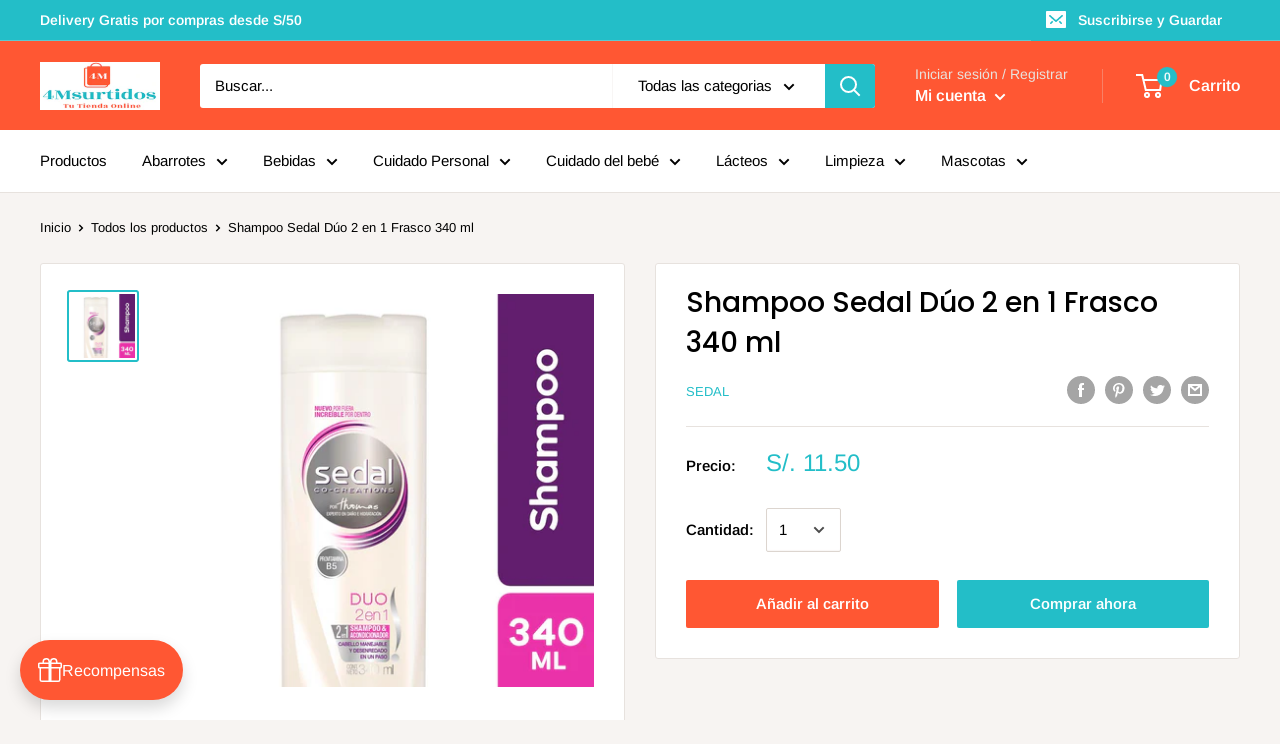

--- FILE ---
content_type: text/css
request_url: https://cdn.shopify.com/extensions/49b695df-29d7-443f-a7b0-dd8c14b63646/vip-loyalty-rewards-referrals-9/assets/loyalty.css
body_size: 264
content:
loyalty-app{bottom:calc(var(--bottom)*1px);position:fixed;z-index:2147483647}loyalty-app.pos-right{right:calc(var(--side)*1px)}loyalty-app:not(.pos-right){left:calc(var(--side)*1px)}loyalty-app i.icon{background-color:currentColor;display:block;font-size:24px;-webkit-mask:var(--icon) center no-repeat;mask:var(--icon) center no-repeat}loyalty-app i.icon:before{content:"\25A2";font-family:serif;font-style:normal!important;line-height:1}loyalty-app img.icon{max-height:36px}loyalty-app.desktop-icon .rewards .name,loyalty-app.desktop-text .rewards .icon,loyalty-app.init .content{display:none}loyalty-app .content{height:calc(100vh - 120px);margin-bottom:20px;opacity:0;transition:opacity .5s;width:360px}loyalty-app .content iframe{border:none;border-radius:10px;box-shadow:0 8px 16px rgba(0,0,0,.15);height:100%;width:100%}loyalty-app .rewards{align-items:center;background-color:rgb(var(--theme-color));border:0;border-radius:30px;box-shadow:0 8px 16px rgba(0,0,0,.15);color:rgb(var(--text-color));cursor:pointer;display:flex;font-size:16px;gap:8px;height:60px;justify-content:center;min-width:60px;padding:6px 18px}loyalty-app .rewards .close{display:none}loyalty-app.pos-right>*{margin-left:auto}loyalty-app.expanded .content{opacity:1}loyalty-app.expanded .rewards .close{display:block;font-size:20px;margin:auto}loyalty-app.expanded .rewards :not(.close){display:none}loyalty-app.referral{transition:bottom .5s 1s}loyalty-app.referral:not(.expanded){bottom:-300px}loyalty-app.referral .content{height:300px;margin:0}loyalty-app.referral .rewards{display:none}@media (max-width:575px){loyalty-app.mobile-hide,loyalty-app.mobile-icon .rewards .name,loyalty-app.mobile-text .rewards .icon{display:none}loyalty-app.mobile-icon .rewards .icon,loyalty-app.mobile-text .rewards .name{display:block}loyalty-app:not(.referral) .content{height:100vh;height:100dvh;margin:0;width:100vw}loyalty-app:not(.referral) .content iframe{border-radius:0;box-shadow:none}loyalty-app:not(.referral).expanded{bottom:0;left:0;right:0;top:0}loyalty-app:not(.referral).expanded .rewards{display:none}loyalty-app.referral .content{width:calc(100vw - var(--side)*2px)}}@media (max-width:767px){loyalty-app.theme-default .rewards{height:56px;min-width:56px}loyalty-app.theme-default .rewards i.icon{font-size:20px}}@media (min-width:768px){loyalty-app .content{max-height:600px}}

--- FILE ---
content_type: text/javascript
request_url: https://cdn.shopify.com/extensions/49b695df-29d7-443f-a7b0-dd8c14b63646/vip-loyalty-rewards-referrals-9/assets/loyalty.js
body_size: 1058
content:
(()=>{"use strict";class t extends HTMLElement{constructor(){super(),this.init(window.$loyaltyApp)}init(t){if(!t)return;this.data=t;let e=Object.assign({},t.config._,t.config[t.locale]||{});e.program||(e.program=t.store_name),t._=e,this.classList.add("init","theme-"+e.theme);for(let t in e.widget)e.widget[t]&&this.classList.add(`${t}-${e.widget[t]}`);for(let t in e.config)this.style.setProperty(`--${t.replace(/([A-Z])/g,(t=>`-${t.toLowerCase()}`))}`,t.includes("Color")?e.config[t].replace("#","").match(/\w{2}/g).map((t=>parseInt(t,16))).join(","):"icon"===t?`url(${"h"===e.config[t][0]?"":"https://bis-cdn.flyon.top/"}${e.config[t]})`:e.config[t]);if(this.innerHTML=`<div class="content"></div>\n    <button class="rewards">\n      ${e.config.icon?"h"===e.config.icon[0]?`<img class="icon" src="${e.config.icon}"/>`:'<i class="icon"></i>':""}\n      <div class="name">${e.name}</div>\n      <div class="close">✕</div>\n    </button>`,this.querySelector(".rewards").addEventListener("click",this.toggleWidget.bind(this)),!t.customer.id){let e=new URLSearchParams(location.search).get("loyalty_ref")??t.referer;e&&(t.referer=e,this.classList.add("referral"),this.toggleWidget(),this.referral=!0)}t.previewed&&this.toggleWidget()}toggleWidget(){clearTimeout(this.timer);let t=this.querySelector(".content"),e=this.classList.contains("expanded");if(this.data.preview&&this.data.preview(!e),e)this.classList.remove("expanded"),this.timer=setTimeout((()=>{this.classList.add("init"),this.classList.remove("referral"),t.style.height=""}),500);else{this.classList.remove("init"),setTimeout((()=>this.classList.add("expanded")),0);let e=t.querySelector("iframe");if(e)this.referral&&(e.contentWindow.nav("#",{noAni:1}),this.referral=!1);else{e=document.createElement("iframe");let n=[["react@18.2.0/umd/react.production.min.js","tMH8h3BGESGckSAVGZ82T9n90ztNXxvdwvdM6UoR56cYcf+0iGXBliJ29D+wZ/x8"],["react-dom@18.2.0/umd/react-dom.production.min.js","bm7MnzvK++ykSwVJ2tynSE5TRdN+xL418osEVF2DE/L/gfWHj91J2Sphe582B1Bh"]];e.srcdoc=`<!doctype html>\n<html lang="${this.data.locale}">\n  <head>\n    <meta charset="utf-8">\n    <meta name="viewport" content="width=device-width, initial-scale=1, shrink-to-fit=no">\n    <title>Loyalty</title>\n    ${[["npm/bootstrap@5.3.3/dist/css/bootstrap.min.css","QWTKZyjpPEjISv5WaRU9OFeRpok6YctnYmDr5pNlyT2bRjXh0JMhjY6hW+ALEwIH"],["npm/bootstrap-icons@1.11.3/font/bootstrap-icons.min.css","XGjxtQfXaH2tnPFa9x+ruJTuLE3Aa6LhHSWRr1XeTyhezb4abCG4ccI5AkVDxqC+"],["gh/akiny-code/bis-cdn@main/pi/font/style.css","pDqCJ3AiuDLjx56DzSeUgvsrOrXTdlVPxKA6FrOu2trLf7UvcI+Z4BANG4AJBGjN"]].map((t=>`<link rel="stylesheet" href="https://cdn.jsdelivr.net/${t[0]}" integrity="sha384-${t[1]}" crossorigin="anonymous" media="print" onload="this.media='all'">`)).join("")}\n  </head>\n  <body>\n    <div id="root"></div>\n    ${n.map((t=>`<script src="https://cdn.jsdelivr.net/npm/${t[0]}" integrity="sha384-${t[1]}" crossorigin="anonymous"><\/script>`)).join("")}\n    <script type="text/javascript">\n      (function(w){\n        function a(s) {\n          let e = document.createElement("script");\n          e.src = s[0];\n          if (s[1]) {\n            e.integrity = s[1];\n            e.crossOrigin = "anonymous";\n          }\n          document.body.appendChild(e);\n        }\n        function c(s) {\n          let e = document.createElement("link");\n          e.rel = "stylesheet";\n          e.href = s;\n          document.body.appendChild(e);\n        }\n        if (!w.React) {\n          ${JSON.stringify(n.map((t=>[`https://unpkg.com/${t[0]}`,`sha384-${t[1]}`])))}.forEach(a);\n          [\n            "https://unpkg.com/bootstrap@5.3.3/dist/css/bootstrap.min.css",\n            "https://bis-cdn.flyon.top/bi/style.css",\n            "https://bis-cdn.flyon.top/pi/style.css",\n          ].forEach(c);\n        }\n        w.E = w.React ? React.createElement : function() {return React.createElement.apply(React, arguments);};\n        w.F = w.React ? React.Fragment : function(p) {return E.apply(React, [React.Fragment, null].concat(p.children));};\n        a(["${this.data.js}"]);\n        c("${this.data.js.replace(".js",".css")}");\n      })(window);\n    <\/script>${this.data._.css??""}${this.data.css??""}\n  </body>\n</html>`,e.onload=t=>{let e=t.target.contentWindow;e.loyalty=this,Array.from(this.style).forEach((t=>t.startsWith("--")&&e.document.body.style.setProperty(t,this.style.getPropertyValue(t)))),e.document.body.dataset.theme=this.data.config._.theme,e.setInit&&e.setInit(!1)},t.appendChild(e)}}}}customElements.define("loyalty-app",t)})();

--- FILE ---
content_type: text/javascript
request_url: https://4msurtidos.com/cdn/shop/t/11/assets/custom.js?v=90373254691674712701593651220
body_size: -613
content:
//# sourceMappingURL=/cdn/shop/t/11/assets/custom.js.map?v=90373254691674712701593651220
